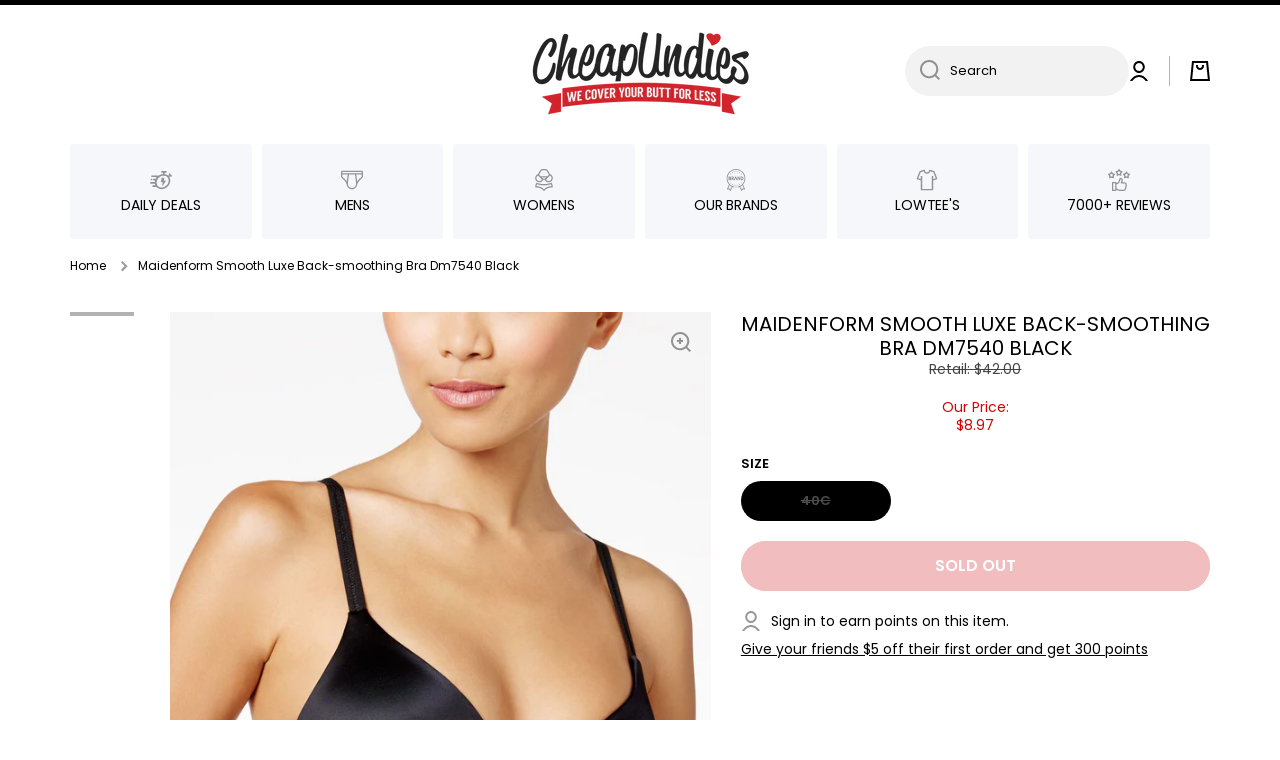

--- FILE ---
content_type: text/css
request_url: https://www.cheapundies.com/cdn/shop/t/261/assets/component-price.css?v=119518762746157442971722162102
body_size: -621
content:
.price{font-size:14px}.product-card__container .price{font-size:var(--font-body-size)}.price__regular{color:#444}.price__regular{text-decoration-line:line-through}.price__regular del{color:#444}.price__sale{color:var(--color-old-price)}.product-card .unit-price{display:inline-flex;margin-top:3px}.price__container{display:flex;align-items:flex-end}.price__container .unit-price{position:relative;bottom:1px;color:var(--color-old-price);margin-left:10px}
/*# sourceMappingURL=/cdn/shop/t/261/assets/component-price.css.map?v=119518762746157442971722162102 */
